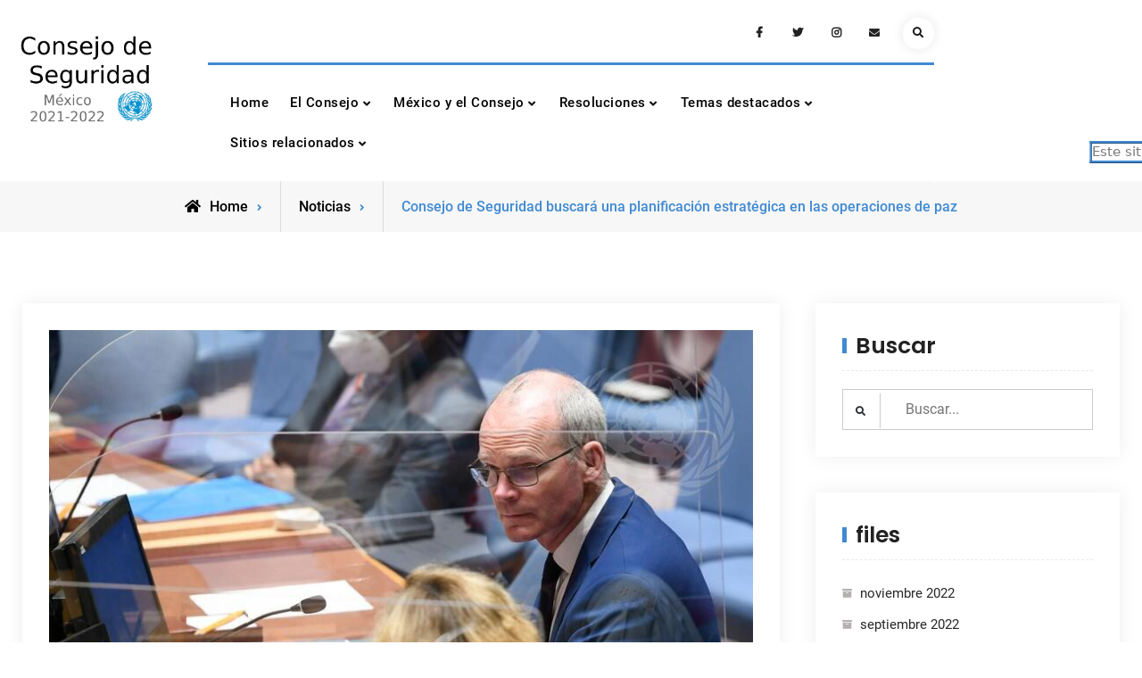

--- FILE ---
content_type: text/html; charset=UTF-8
request_url: https://consejodeseguridad.onu.org.mx/consejo-de-seguridad-buscara-una-planificacion-estrategica-en-las-operaciones-de-paz/
body_size: 15227
content:
<!doctype html>
<html lang="es">
<head>
	<meta charset="UTF-8">
	<meta name="viewport" content="width=device-width, initial-scale=1">
	<link rel="profile" href="https://gmpg.org/xfn/11">
	<title>Consejo de Seguridad buscará una planificación estratégica en las operaciones de paz &#8211; Consejo de Seguridad de las Naciones Unidas</title>
<meta name='robots' content='max-image-preview:large' />
<link rel='dns-prefetch' href='//s.w.org' />
<link rel="alternate" type="application/rss+xml" title="Consejo de Seguridad de las Naciones Unidas &raquo; Feed" href="https://consejodeseguridad.onu.org.mx/feed/" />
<link rel="alternate" type="application/rss+xml" title="Consejo de Seguridad de las Naciones Unidas &raquo; Feed de los comentarios" href="https://consejodeseguridad.onu.org.mx/comments/feed/" />
<link rel="alternate" type="application/rss+xml" title="Consejo de Seguridad de las Naciones Unidas &raquo; Comentario Consejo de Seguridad buscará una planificación estratégica en las operaciones de paz del feed" href="https://consejodeseguridad.onu.org.mx/consejo-de-seguridad-buscara-una-planificacion-estrategica-en-las-operaciones-de-paz/feed/" />
		<!-- This site uses the Google Analytics by MonsterInsights plugin v9.11.1 - Using Analytics tracking - https://www.monsterinsights.com/ -->
							<script src="//www.googletagmanager.com/gtag/js?id=G-K48QDT1KHE"  data-cfasync="false" data-wpfc-render="false" type="text/javascript" async></script>
			<script data-cfasync="false" data-wpfc-render="false" type="text/javascript">
				var mi_version = '9.11.1';
				var mi_track_user = true;
				var mi_no_track_reason = '';
								var MonsterInsightsDefaultLocations = {"page_location":"https:\/\/consejodeseguridad.onu.org.mx\/consejo-de-seguridad-buscara-una-planificacion-estrategica-en-las-operaciones-de-paz\/"};
								if ( typeof MonsterInsightsPrivacyGuardFilter === 'function' ) {
					var MonsterInsightsLocations = (typeof MonsterInsightsExcludeQuery === 'object') ? MonsterInsightsPrivacyGuardFilter( MonsterInsightsExcludeQuery ) : MonsterInsightsPrivacyGuardFilter( MonsterInsightsDefaultLocations );
				} else {
					var MonsterInsightsLocations = (typeof MonsterInsightsExcludeQuery === 'object') ? MonsterInsightsExcludeQuery : MonsterInsightsDefaultLocations;
				}

								var disableStrs = [
										'ga-disable-G-K48QDT1KHE',
									];

				/* Function to detect opted out users */
				function __gtagTrackerIsOptedOut() {
					for (var index = 0; index < disableStrs.length; index++) {
						if (document.cookie.indexOf(disableStrs[index] + '=true') > -1) {
							return true;
						}
					}

					return false;
				}

				/* Disable tracking if the opt-out cookie exists. */
				if (__gtagTrackerIsOptedOut()) {
					for (var index = 0; index < disableStrs.length; index++) {
						window[disableStrs[index]] = true;
					}
				}

				/* Opt-out function */
				function __gtagTrackerOptout() {
					for (var index = 0; index < disableStrs.length; index++) {
						document.cookie = disableStrs[index] + '=true; expires=Thu, 31 Dec 2099 23:59:59 UTC; path=/';
						window[disableStrs[index]] = true;
					}
				}

				if ('undefined' === typeof gaOptout) {
					function gaOptout() {
						__gtagTrackerOptout();
					}
				}
								window.dataLayer = window.dataLayer || [];

				window.MonsterInsightsDualTracker = {
					helpers: {},
					trackers: {},
				};
				if (mi_track_user) {
					function __gtagDataLayer() {
						dataLayer.push(arguments);
					}

					function __gtagTracker(type, name, parameters) {
						if (!parameters) {
							parameters = {};
						}

						if (parameters.send_to) {
							__gtagDataLayer.apply(null, arguments);
							return;
						}

						if (type === 'event') {
														parameters.send_to = monsterinsights_frontend.v4_id;
							var hookName = name;
							if (typeof parameters['event_category'] !== 'undefined') {
								hookName = parameters['event_category'] + ':' + name;
							}

							if (typeof MonsterInsightsDualTracker.trackers[hookName] !== 'undefined') {
								MonsterInsightsDualTracker.trackers[hookName](parameters);
							} else {
								__gtagDataLayer('event', name, parameters);
							}
							
						} else {
							__gtagDataLayer.apply(null, arguments);
						}
					}

					__gtagTracker('js', new Date());
					__gtagTracker('set', {
						'developer_id.dZGIzZG': true,
											});
					if ( MonsterInsightsLocations.page_location ) {
						__gtagTracker('set', MonsterInsightsLocations);
					}
										__gtagTracker('config', 'G-K48QDT1KHE', {"forceSSL":"true","link_attribution":"true"} );
										window.gtag = __gtagTracker;										(function () {
						/* https://developers.google.com/analytics/devguides/collection/analyticsjs/ */
						/* ga and __gaTracker compatibility shim. */
						var noopfn = function () {
							return null;
						};
						var newtracker = function () {
							return new Tracker();
						};
						var Tracker = function () {
							return null;
						};
						var p = Tracker.prototype;
						p.get = noopfn;
						p.set = noopfn;
						p.send = function () {
							var args = Array.prototype.slice.call(arguments);
							args.unshift('send');
							__gaTracker.apply(null, args);
						};
						var __gaTracker = function () {
							var len = arguments.length;
							if (len === 0) {
								return;
							}
							var f = arguments[len - 1];
							if (typeof f !== 'object' || f === null || typeof f.hitCallback !== 'function') {
								if ('send' === arguments[0]) {
									var hitConverted, hitObject = false, action;
									if ('event' === arguments[1]) {
										if ('undefined' !== typeof arguments[3]) {
											hitObject = {
												'eventAction': arguments[3],
												'eventCategory': arguments[2],
												'eventLabel': arguments[4],
												'value': arguments[5] ? arguments[5] : 1,
											}
										}
									}
									if ('pageview' === arguments[1]) {
										if ('undefined' !== typeof arguments[2]) {
											hitObject = {
												'eventAction': 'page_view',
												'page_path': arguments[2],
											}
										}
									}
									if (typeof arguments[2] === 'object') {
										hitObject = arguments[2];
									}
									if (typeof arguments[5] === 'object') {
										Object.assign(hitObject, arguments[5]);
									}
									if ('undefined' !== typeof arguments[1].hitType) {
										hitObject = arguments[1];
										if ('pageview' === hitObject.hitType) {
											hitObject.eventAction = 'page_view';
										}
									}
									if (hitObject) {
										action = 'timing' === arguments[1].hitType ? 'timing_complete' : hitObject.eventAction;
										hitConverted = mapArgs(hitObject);
										__gtagTracker('event', action, hitConverted);
									}
								}
								return;
							}

							function mapArgs(args) {
								var arg, hit = {};
								var gaMap = {
									'eventCategory': 'event_category',
									'eventAction': 'event_action',
									'eventLabel': 'event_label',
									'eventValue': 'event_value',
									'nonInteraction': 'non_interaction',
									'timingCategory': 'event_category',
									'timingVar': 'name',
									'timingValue': 'value',
									'timingLabel': 'event_label',
									'page': 'page_path',
									'location': 'page_location',
									'title': 'page_title',
									'referrer' : 'page_referrer',
								};
								for (arg in args) {
																		if (!(!args.hasOwnProperty(arg) || !gaMap.hasOwnProperty(arg))) {
										hit[gaMap[arg]] = args[arg];
									} else {
										hit[arg] = args[arg];
									}
								}
								return hit;
							}

							try {
								f.hitCallback();
							} catch (ex) {
							}
						};
						__gaTracker.create = newtracker;
						__gaTracker.getByName = newtracker;
						__gaTracker.getAll = function () {
							return [];
						};
						__gaTracker.remove = noopfn;
						__gaTracker.loaded = true;
						window['__gaTracker'] = __gaTracker;
					})();
									} else {
										console.log("");
					(function () {
						function __gtagTracker() {
							return null;
						}

						window['__gtagTracker'] = __gtagTracker;
						window['gtag'] = __gtagTracker;
					})();
									}
			</script>
							<!-- / Google Analytics by MonsterInsights -->
				<script type="text/javascript">
			window._wpemojiSettings = {"baseUrl":"https:\/\/s.w.org\/images\/core\/emoji\/13.1.0\/72x72\/","ext":".png","svgUrl":"https:\/\/s.w.org\/images\/core\/emoji\/13.1.0\/svg\/","svgExt":".svg","source":{"concatemoji":"https:\/\/consejodeseguridad.onu.org.mx\/wp-includes\/js\/wp-emoji-release.min.js?ver=5.8.12"}};
			!function(e,a,t){var n,r,o,i=a.createElement("canvas"),p=i.getContext&&i.getContext("2d");function s(e,t){var a=String.fromCharCode;p.clearRect(0,0,i.width,i.height),p.fillText(a.apply(this,e),0,0);e=i.toDataURL();return p.clearRect(0,0,i.width,i.height),p.fillText(a.apply(this,t),0,0),e===i.toDataURL()}function c(e){var t=a.createElement("script");t.src=e,t.defer=t.type="text/javascript",a.getElementsByTagName("head")[0].appendChild(t)}for(o=Array("flag","emoji"),t.supports={everything:!0,everythingExceptFlag:!0},r=0;r<o.length;r++)t.supports[o[r]]=function(e){if(!p||!p.fillText)return!1;switch(p.textBaseline="top",p.font="600 32px Arial",e){case"flag":return s([127987,65039,8205,9895,65039],[127987,65039,8203,9895,65039])?!1:!s([55356,56826,55356,56819],[55356,56826,8203,55356,56819])&&!s([55356,57332,56128,56423,56128,56418,56128,56421,56128,56430,56128,56423,56128,56447],[55356,57332,8203,56128,56423,8203,56128,56418,8203,56128,56421,8203,56128,56430,8203,56128,56423,8203,56128,56447]);case"emoji":return!s([10084,65039,8205,55357,56613],[10084,65039,8203,55357,56613])}return!1}(o[r]),t.supports.everything=t.supports.everything&&t.supports[o[r]],"flag"!==o[r]&&(t.supports.everythingExceptFlag=t.supports.everythingExceptFlag&&t.supports[o[r]]);t.supports.everythingExceptFlag=t.supports.everythingExceptFlag&&!t.supports.flag,t.DOMReady=!1,t.readyCallback=function(){t.DOMReady=!0},t.supports.everything||(n=function(){t.readyCallback()},a.addEventListener?(a.addEventListener("DOMContentLoaded",n,!1),e.addEventListener("load",n,!1)):(e.attachEvent("onload",n),a.attachEvent("onreadystatechange",function(){"complete"===a.readyState&&t.readyCallback()})),(n=t.source||{}).concatemoji?c(n.concatemoji):n.wpemoji&&n.twemoji&&(c(n.twemoji),c(n.wpemoji)))}(window,document,window._wpemojiSettings);
		</script>
		<style type="text/css">
img.wp-smiley,
img.emoji {
	display: inline !important;
	border: none !important;
	box-shadow: none !important;
	height: 1em !important;
	width: 1em !important;
	margin: 0 .07em !important;
	vertical-align: -0.1em !important;
	background: none !important;
	padding: 0 !important;
}
</style>
	<link rel='stylesheet' id='wp-block-library-css'  href='https://consejodeseguridad.onu.org.mx/wp-includes/css/dist/block-library/style.min.css?ver=5.8.12' type='text/css' media='all' />
<style id='wp-block-library-theme-inline-css' type='text/css'>
#start-resizable-editor-section{display:none}.wp-block-audio figcaption{color:#555;font-size:13px;text-align:center}.is-dark-theme .wp-block-audio figcaption{color:hsla(0,0%,100%,.65)}.wp-block-code{font-family:Menlo,Consolas,monaco,monospace;color:#1e1e1e;padding:.8em 1em;border:1px solid #ddd;border-radius:4px}.wp-block-embed figcaption{color:#555;font-size:13px;text-align:center}.is-dark-theme .wp-block-embed figcaption{color:hsla(0,0%,100%,.65)}.blocks-gallery-caption{color:#555;font-size:13px;text-align:center}.is-dark-theme .blocks-gallery-caption{color:hsla(0,0%,100%,.65)}.wp-block-image figcaption{color:#555;font-size:13px;text-align:center}.is-dark-theme .wp-block-image figcaption{color:hsla(0,0%,100%,.65)}.wp-block-pullquote{border-top:4px solid;border-bottom:4px solid;margin-bottom:1.75em;color:currentColor}.wp-block-pullquote__citation,.wp-block-pullquote cite,.wp-block-pullquote footer{color:currentColor;text-transform:uppercase;font-size:.8125em;font-style:normal}.wp-block-quote{border-left:.25em solid;margin:0 0 1.75em;padding-left:1em}.wp-block-quote cite,.wp-block-quote footer{color:currentColor;font-size:.8125em;position:relative;font-style:normal}.wp-block-quote.has-text-align-right{border-left:none;border-right:.25em solid;padding-left:0;padding-right:1em}.wp-block-quote.has-text-align-center{border:none;padding-left:0}.wp-block-quote.is-large,.wp-block-quote.is-style-large{border:none}.wp-block-search .wp-block-search__label{font-weight:700}.wp-block-group.has-background{padding:1.25em 2.375em;margin-top:0;margin-bottom:0}.wp-block-separator{border:none;border-bottom:2px solid;margin-left:auto;margin-right:auto;opacity:.4}.wp-block-separator:not(.is-style-wide):not(.is-style-dots){width:100px}.wp-block-separator.has-background:not(.is-style-dots){border-bottom:none;height:1px}.wp-block-separator.has-background:not(.is-style-wide):not(.is-style-dots){height:2px}.wp-block-table thead{border-bottom:3px solid}.wp-block-table tfoot{border-top:3px solid}.wp-block-table td,.wp-block-table th{padding:.5em;border:1px solid;word-break:normal}.wp-block-table figcaption{color:#555;font-size:13px;text-align:center}.is-dark-theme .wp-block-table figcaption{color:hsla(0,0%,100%,.65)}.wp-block-video figcaption{color:#555;font-size:13px;text-align:center}.is-dark-theme .wp-block-video figcaption{color:hsla(0,0%,100%,.65)}.wp-block-template-part.has-background{padding:1.25em 2.375em;margin-top:0;margin-bottom:0}#end-resizable-editor-section{display:none}
</style>
<link rel='stylesheet' id='ditty-displays-css'  href='https://consejodeseguridad.onu.org.mx/wp-content/plugins/ditty-news-ticker/build/dittyDisplays.css?ver=3.1.29' type='text/css' media='all' />
<link rel='stylesheet' id='ditty-fontawesome-css'  href='https://consejodeseguridad.onu.org.mx/wp-content/plugins/ditty-news-ticker/includes/libs/fontawesome-6.4.0/css/all.css?ver=6.4.0' type='text/css' media='' />
<link rel='stylesheet' id='font-awesome-css'  href='https://consejodeseguridad.onu.org.mx/wp-content/themes/vip-business/css/font-awesome/css/all.min.css?ver=5.15.3' type='text/css' media='all' />
<link rel='stylesheet' id='vip-business-style-css'  href='https://consejodeseguridad.onu.org.mx/wp-content/themes/vip-business/style.css?ver=20241015-153251' type='text/css' media='all' />
<link rel='stylesheet' id='vip-business-fonts-css'  href='https://consejodeseguridad.onu.org.mx/wp-content/fonts/1b259cb339d0bfcbd4d5a2d8744aa99d.css' type='text/css' media='all' />
<link rel='stylesheet' id='vip-business-block-style-css'  href='https://consejodeseguridad.onu.org.mx/wp-content/themes/vip-business/css/blocks.min.css?ver=20241015-153251' type='text/css' media='all' />
<script type='text/javascript' src='https://consejodeseguridad.onu.org.mx/wp-content/plugins/google-analytics-for-wordpress/assets/js/frontend-gtag.min.js?ver=9.11.1' id='monsterinsights-frontend-script-js'></script>
<script data-cfasync="false" data-wpfc-render="false" type="text/javascript" id='monsterinsights-frontend-script-js-extra'>/* <![CDATA[ */
var monsterinsights_frontend = {"js_events_tracking":"true","download_extensions":"doc,pdf,ppt,zip,xls,docx,pptx,xlsx","inbound_paths":"[{\"path\":\"\\\/go\\\/\",\"label\":\"affiliate\"},{\"path\":\"\\\/recommend\\\/\",\"label\":\"affiliate\"}]","home_url":"https:\/\/consejodeseguridad.onu.org.mx","hash_tracking":"false","v4_id":"G-K48QDT1KHE"};/* ]]> */
</script>
<script type='text/javascript' src='https://consejodeseguridad.onu.org.mx/wp-includes/js/jquery/jquery.min.js?ver=3.6.0' id='jquery-core-js'></script>
<script type='text/javascript' src='https://consejodeseguridad.onu.org.mx/wp-includes/js/jquery/jquery-migrate.min.js?ver=3.3.2' id='jquery-migrate-js'></script>
<link rel="https://api.w.org/" href="https://consejodeseguridad.onu.org.mx/wp-json/" /><link rel="alternate" type="application/json" href="https://consejodeseguridad.onu.org.mx/wp-json/wp/v2/posts/2927" /><link rel="EditURI" type="application/rsd+xml" title="RSD" href="https://consejodeseguridad.onu.org.mx/xmlrpc.php?rsd" />
<link rel="wlwmanifest" type="application/wlwmanifest+xml" href="https://consejodeseguridad.onu.org.mx/wp-includes/wlwmanifest.xml" /> 
<meta name="generator" content="WordPress 5.8.12" />
<link rel="canonical" href="https://consejodeseguridad.onu.org.mx/consejo-de-seguridad-buscara-una-planificacion-estrategica-en-las-operaciones-de-paz/" />
<link rel='shortlink' href='https://consejodeseguridad.onu.org.mx/?p=2927' />
<link rel="alternate" type="application/json+oembed" href="https://consejodeseguridad.onu.org.mx/wp-json/oembed/1.0/embed?url=https%3A%2F%2Fconsejodeseguridad.onu.org.mx%2Fconsejo-de-seguridad-buscara-una-planificacion-estrategica-en-las-operaciones-de-paz%2F" />
<link rel="alternate" type="text/xml+oembed" href="https://consejodeseguridad.onu.org.mx/wp-json/oembed/1.0/embed?url=https%3A%2F%2Fconsejodeseguridad.onu.org.mx%2Fconsejo-de-seguridad-buscara-una-planificacion-estrategica-en-las-operaciones-de-paz%2F&#038;format=xml" />
<link rel="pingback" href="https://consejodeseguridad.onu.org.mx/xmlrpc.php">		<style type="text/css">
					.site-title,
			.site-description {
				position: absolute;
				clip: rect(1px, 1px, 1px, 1px);
			}
				</style>
		<link rel="icon" href="https://consejodeseguridad.onu.org.mx/wp-content/uploads/2021/09/cropped-LogoONU-32x32.png" sizes="32x32" />
<link rel="icon" href="https://consejodeseguridad.onu.org.mx/wp-content/uploads/2021/09/cropped-LogoONU-192x192.png" sizes="192x192" />
<link rel="apple-touch-icon" href="https://consejodeseguridad.onu.org.mx/wp-content/uploads/2021/09/cropped-LogoONU-180x180.png" />
<meta name="msapplication-TileImage" content="https://consejodeseguridad.onu.org.mx/wp-content/uploads/2021/09/cropped-LogoONU-270x270.png" />
		<style type="text/css" id="wp-custom-css">
			.category div.ccfic {
    display:none;
}		</style>
		</head>

<body class="post-template-default single single-post postid-2927 single-format-standard wp-custom-logo wp-embed-responsive layout-right-sidebar fluid-layout grid header-one -color-scheme no-header-media">
<div id="page" class="site">
	<a class="skip-link screen-reader-text" href="#content">Skip to content</a>

	<div class="header-wrapper">
		<div id="top-header" class=" main-top-header-one">
		<div class="site-top-header-mobile">
			<div class="container">
				<button id="header-top-toggle" class="header-top-toggle" aria-controls="header-top" aria-expanded="false">
					<i class="fas fa-bars"></i><span class="menu-label"> Top Bar</span>
				</button><!-- #header-top-toggle -->
				<div id="site-top-header-mobile-container">
											<div id="quick-contact">
							
						</div>
						
						
						<div class="social-nav no-border circle-icon">
							<nav id="social-primary-navigation" class="social-navigation" role="navigation" aria-label="Social Links Menu">
								<div class="menu-social-links-menu-container"><ul id="menu-social-links-menu" class="social-links-menu"><li id="menu-item-27" class="menu-item menu-item-type-custom menu-item-object-custom menu-item-27"><a href="https://www.facebook.com/onumex"><span class="screen-reader-text">Facebook</a></li>
<li id="menu-item-28" class="menu-item menu-item-type-custom menu-item-object-custom menu-item-28"><a href="https://twitter.com/cinumexico"><span class="screen-reader-text">Twitter</a></li>
<li id="menu-item-29" class="menu-item menu-item-type-custom menu-item-object-custom menu-item-29"><a href="https://www.instagram.com/onumex"><span class="screen-reader-text">Instagram</a></li>
<li id="menu-item-30" class="menu-item menu-item-type-custom menu-item-object-custom menu-item-30"><a href="mailto:unic-mexicocity@un.org"><span class="screen-reader-text">Email</a></li>
</ul></div>							</nav><!-- .social-navigation -->
						</div>

														</div><!-- #site-top-header-mobile-container-->
			</div><!-- .container -->
		</div><!-- .site-top-header-mobile -->
	</div><!-- #top-header -->
	
	<header id="masthead" class="main-header-one site-header clear-fix">
		<div class="header-container">
			<div class="site-header-main">
				<div class="ff-grid-2 site-logo no-margin">
					<div class="site-branding">
						

	<a href="https://consejodeseguridad.onu.org.mx/" class="custom-logo-link" rel="home"><img width="250" height="155" src="https://consejodeseguridad.onu.org.mx/wp-content/uploads/2021/02/cropped-cropped-LogoConsejoSeguridad-2-1.png" class="custom-logo" alt="Consejo de Seguridad de las Naciones Unidas" /></a>
	<div class="site-identity">
					<p class="site-title"><a href="https://consejodeseguridad.onu.org.mx/" rel="home">Consejo de Seguridad de las Naciones Unidas</a></p>
					<p class="site-description">México 2021-2022</p>
			</div><!-- .site-identity -->

					</div><!-- .site-branding -->
				</div>
				<div class="main-header-wrapper ff-grid-8  no-margin">
						<div class="main-header-top mobile-off clear-fix">
																<div class="top-head-right pull-right">
																		<div id="top-social" class="pull-left">
										<div class="social-nav no-border circle-icon">
											<nav id="social-primary-navigation" class="social-navigation" role="navigation" aria-label="Social Links Menu">
												<div class="menu-social-links-menu-container"><ul id="menu-social-links-menu-1" class="social-links-menu"><li class="menu-item menu-item-type-custom menu-item-object-custom menu-item-27"><a href="https://www.facebook.com/onumex"><span class="screen-reader-text">Facebook</a></li>
<li class="menu-item menu-item-type-custom menu-item-object-custom menu-item-28"><a href="https://twitter.com/cinumexico"><span class="screen-reader-text">Twitter</a></li>
<li class="menu-item menu-item-type-custom menu-item-object-custom menu-item-29"><a href="https://www.instagram.com/onumex"><span class="screen-reader-text">Instagram</a></li>
<li class="menu-item menu-item-type-custom menu-item-object-custom menu-item-30"><a href="mailto:unic-mexicocity@un.org"><span class="screen-reader-text">Email</a></li>
</ul></div>											</nav><!-- .social-navigation -->
										</div>
									</div><!-- #top-social -->
																		
									<div class="head-search-cart-wrap  mobile-off pull-right">
										<div class="header-search pull-right">
											<div class="primary-search-wrapper">
	<a href="#" id="search-toggle" class="menu-search-toggle"><span class="screen-reader-text">Search</span><i class="fas fa-search"></i><i class="far fa-times-circle"></i></a>
	<div id="search-container" class="displaynone">
		<div class="search-container">
			

<form role="search" method="get" class="search-form" action="https://consejodeseguridad.onu.org.mx/">
	<label>
		<span class="screen-reader-text">Search for:</span>
		<input type="search" class="search-field" placeholder="Buscar..." value="" name="s" />
	</label>
	<input type="submit" class="search-submit" value="&#xf002;" />

</form>
		</div><!-- .search-container -->
	</div><!-- #search-container -->
</div><!-- .primary-search-wrapper -->
										</div><!-- .header-search -->
																				</div>
								</div>
						</div>
						<div class="main-header-bottom clear-fix">
							<div id="main-nav" class="pull-left">
								
<button id="primary-menu-toggle" class="menu-primary-toggle menu-toggle" aria-controls="primary-menu" aria-expanded="false">
	<i class="fas fa-bars"></i><span class="menu-label">Menu</span>
</button>

<div id="site-header-menu" class="site-primary-menu">
	<nav id="site-primary-navigation" class="main-navigation site-navigation custom-primary-menu" role="navigation" aria-label="Primary Menu">
		<div class="primary-menu-container"><ul id="menu-primary" class="primary-menu"><li id="menu-item-18" class="menu-item menu-item-type-custom menu-item-object-custom menu-item-home menu-item-18"><a href="https://consejodeseguridad.onu.org.mx/">Home</a></li>
<li id="menu-item-38" class="menu-item menu-item-type-post_type menu-item-object-page menu-item-has-children menu-item-38"><a href="https://consejodeseguridad.onu.org.mx/el-consejo/">El Consejo</a>
<ul class="sub-menu">
	<li id="menu-item-2042" class="menu-item menu-item-type-post_type menu-item-object-page menu-item-2042"><a href="https://consejodeseguridad.onu.org.mx/el-consejo/composicion-del-consejo-de-seguridad/">Composición</a></li>
	<li id="menu-item-39" class="menu-item menu-item-type-post_type menu-item-object-page menu-item-39"><a href="https://consejodeseguridad.onu.org.mx/el-consejo/funciones-y-poderes/">Funciones y poderes</a></li>
	<li id="menu-item-45" class="menu-item menu-item-type-post_type menu-item-object-page menu-item-has-children menu-item-45"><a href="https://consejodeseguridad.onu.org.mx/el-consejo/miembros-del-consejo-de-seguridad/">Miembros</a>
	<ul class="sub-menu">
		<li id="menu-item-3648" class="menu-item menu-item-type-post_type menu-item-object-page menu-item-3648"><a href="https://consejodeseguridad.onu.org.mx/el-consejo/miembros-del-consejo-de-seguridad/japon-preside-el-consejo-en-enero-de-2023/">Preside este mes</a></li>
		<li id="menu-item-1984" class="menu-item menu-item-type-post_type menu-item-object-page menu-item-1984"><a href="https://consejodeseguridad.onu.org.mx/el-consejo/miembros-del-consejo-de-seguridad/presidencia-del-consejo-de-seguridad/">Presidencia del Consejo de Seguridad</a></li>
		<li id="menu-item-1996" class="menu-item menu-item-type-post_type menu-item-object-page menu-item-1996"><a href="https://consejodeseguridad.onu.org.mx/el-consejo/miembros-del-consejo-de-seguridad/miembros-actuales/">Miembros actuales</a></li>
		<li id="menu-item-1995" class="menu-item menu-item-type-post_type menu-item-object-page menu-item-1995"><a href="https://consejodeseguridad.onu.org.mx/el-consejo/miembros-del-consejo-de-seguridad/paises-elegidos-miembros/">Países elegidos Miembros</a></li>
		<li id="menu-item-1994" class="menu-item menu-item-type-post_type menu-item-object-page menu-item-1994"><a href="https://consejodeseguridad.onu.org.mx/el-consejo/miembros-del-consejo-de-seguridad/paises-que-nunca-han-sido-elegidos-miembros/">Países que nunca han sido elegidos Miembros</a></li>
	</ul>
</li>
	<li id="menu-item-2082" class="menu-item menu-item-type-post_type menu-item-object-page menu-item-2082"><a href="https://consejodeseguridad.onu.org.mx/el-consejo/comites-grupos-de-trabajo-y-organos-especiales/">Comités, Grupos de Trabajo y Órganos Especiales</a></li>
	<li id="menu-item-56" class="menu-item menu-item-type-post_type menu-item-object-page menu-item-has-children menu-item-56"><a href="https://consejodeseguridad.onu.org.mx/el-consejo/practicas-procedimientos-y-metodos-de-trabajo/">Prácticas, procedimientos y métodos de trabajo</a>
	<ul class="sub-menu">
		<li id="menu-item-2035" class="menu-item menu-item-type-post_type menu-item-object-page menu-item-2035"><a href="https://consejodeseguridad.onu.org.mx/el-consejo/practicas-procedimientos-y-metodos-de-trabajo/repertorio-de-la-practica-seguida-por-el-consejo-de-seguridad/">Repertorio de la práctica seguida por el Consejo de Seguridad</a></li>
		<li id="menu-item-2034" class="menu-item menu-item-type-post_type menu-item-object-page menu-item-2034"><a href="https://consejodeseguridad.onu.org.mx/el-consejo/practicas-procedimientos-y-metodos-de-trabajo/reglamento-provisional-s-96-rev-7/">Reglamento Provisional (S/96/Rev.7)</a></li>
		<li id="menu-item-2033" class="menu-item menu-item-type-post_type menu-item-object-page menu-item-2033"><a href="https://consejodeseguridad.onu.org.mx/el-consejo/practicas-procedimientos-y-metodos-de-trabajo/manual-sobre-los-metodos-de-trabajo/">Manual sobre los métodos de trabajo</a></li>
		<li id="menu-item-2032" class="menu-item menu-item-type-post_type menu-item-object-page menu-item-2032"><a href="https://consejodeseguridad.onu.org.mx/el-consejo/practicas-procedimientos-y-metodos-de-trabajo/sistema-de-votacion/">Sistema de votación</a></li>
	</ul>
</li>
	<li id="menu-item-2038" class="menu-item menu-item-type-post_type menu-item-object-page menu-item-2038"><a href="https://consejodeseguridad.onu.org.mx/el-consejo/preguntas-frecuentes/">Preguntas frecuentes</a></li>
</ul>
</li>
<li id="menu-item-2151" class="menu-item menu-item-type-post_type menu-item-object-page menu-item-has-children menu-item-2151"><a href="https://consejodeseguridad.onu.org.mx/mexico-y-el-consejo/">México y el Consejo</a>
<ul class="sub-menu">
	<li id="menu-item-2152" class="menu-item menu-item-type-post_type menu-item-object-page menu-item-2152"><a href="https://consejodeseguridad.onu.org.mx/mexico-y-el-consejo/embajador-actual/">Embajador actual</a></li>
	<li id="menu-item-2189" class="menu-item menu-item-type-post_type menu-item-object-page menu-item-2189"><a href="https://consejodeseguridad.onu.org.mx/mexico-y-el-consejo/intervenciones-de-mexico-en-el-consejo-de-seguridad/">Intervenciones de México en el Consejo de Seguridad</a></li>
	<li id="menu-item-2204" class="menu-item menu-item-type-post_type menu-item-object-page menu-item-2204"><a href="https://consejodeseguridad.onu.org.mx/mexico-y-el-consejo/mexico-y-su-papel-en-el-multilateralismo/">México y su papel en el multilateralismo</a></li>
	<li id="menu-item-2153" class="menu-item menu-item-type-post_type menu-item-object-page menu-item-2153"><a href="https://consejodeseguridad.onu.org.mx/mexico-y-el-consejo/participaciones-de-mexico-en-el-consejo-de-seguridad-de-la-onu/">Participaciones de México en el Consejo de Seguridad de la ONU</a></li>
</ul>
</li>
<li id="menu-item-1966" class="menu-item menu-item-type-post_type menu-item-object-page menu-item-has-children menu-item-1966"><a href="https://consejodeseguridad.onu.org.mx/resoluciones/">Resoluciones</a>
<ul class="sub-menu">
	<li id="menu-item-2125" class="menu-item menu-item-type-post_type menu-item-object-page menu-item-2125"><a href="https://consejodeseguridad.onu.org.mx/resoluciones/resoluciones-aprobadas-por-el-consejo-de-seguridad-de-las-naciones-unidas-en-2021/">2021</a></li>
	<li id="menu-item-2011" class="menu-item menu-item-type-post_type menu-item-object-page menu-item-2011"><a href="https://consejodeseguridad.onu.org.mx/resoluciones/2020-2/">2020</a></li>
	<li id="menu-item-2010" class="menu-item menu-item-type-post_type menu-item-object-page menu-item-2010"><a href="https://consejodeseguridad.onu.org.mx/resoluciones/2019-2/">2019</a></li>
</ul>
</li>
<li id="menu-item-2134" class="menu-item menu-item-type-post_type menu-item-object-page menu-item-has-children menu-item-2134"><a href="https://consejodeseguridad.onu.org.mx/temas-destacados/">Temas destacados</a>
<ul class="sub-menu">
	<li id="menu-item-2446" class="menu-item menu-item-type-post_type menu-item-object-page menu-item-has-children menu-item-2446"><a href="https://consejodeseguridad.onu.org.mx/temas-destacados/cambio-climatico/">Cambio Climático</a>
	<ul class="sub-menu">
		<li id="menu-item-2129" class="menu-item menu-item-type-taxonomy menu-item-object-category menu-item-2129"><a href="https://consejodeseguridad.onu.org.mx/category/cambio-climatico/">Noticias Cambio Climático</a></li>
	</ul>
</li>
	<li id="menu-item-2445" class="menu-item menu-item-type-post_type menu-item-object-page menu-item-has-children menu-item-2445"><a href="https://consejodeseguridad.onu.org.mx/temas-destacados/paz-y-seguridad/">Paz y Seguridad</a>
	<ul class="sub-menu">
		<li id="menu-item-2142" class="menu-item menu-item-type-taxonomy menu-item-object-category current-post-ancestor current-menu-parent current-post-parent menu-item-2142"><a href="https://consejodeseguridad.onu.org.mx/category/paz-y-seguridad/">Noticias Paz y seguridad</a></li>
	</ul>
</li>
	<li id="menu-item-2444" class="menu-item menu-item-type-post_type menu-item-object-page menu-item-has-children menu-item-2444"><a href="https://consejodeseguridad.onu.org.mx/temas-destacados/igualdad-de-genero/">Perspectiva de género en el Consejo de Seguridad</a>
	<ul class="sub-menu">
		<li id="menu-item-2139" class="menu-item menu-item-type-taxonomy menu-item-object-category menu-item-2139"><a href="https://consejodeseguridad.onu.org.mx/category/igualdad-de-genero/">Noticias Igualdad de Género</a></li>
	</ul>
</li>
	<li id="menu-item-2443" class="menu-item menu-item-type-post_type menu-item-object-page menu-item-has-children menu-item-2443"><a href="https://consejodeseguridad.onu.org.mx/temas-destacados/la-cuestion-de-palestina/">La Cuestión de Palestina</a>
	<ul class="sub-menu">
		<li id="menu-item-2140" class="menu-item menu-item-type-taxonomy menu-item-object-category menu-item-2140"><a href="https://consejodeseguridad.onu.org.mx/category/la-cuestion-de-palestina/">Noticias La Cuestión de Palestina</a></li>
	</ul>
</li>
</ul>
</li>
<li id="menu-item-2119" class="menu-item menu-item-type-post_type menu-item-object-page menu-item-has-children menu-item-2119"><a href="https://consejodeseguridad.onu.org.mx/sitios-relacionados/">Sitios relacionados</a>
<ul class="sub-menu">
	<li id="menu-item-2122" class="menu-item menu-item-type-custom menu-item-object-custom menu-item-2122"><a target="_blank" rel="noopener" href="https://www.un.org/securitycouncil/es">Sitio Oficial Consejo de Seguridad</a></li>
	<li id="menu-item-2121" class="menu-item menu-item-type-custom menu-item-object-custom menu-item-2121"><a target="_blank" rel="noopener" href="https://www.gob.mx/imr/acciones-y-programas/mexico-en-el-consejo-de-seguridad-de-la-onu">Instituto Matías Romero</a></li>
	<li id="menu-item-2194" class="menu-item menu-item-type-custom menu-item-object-custom menu-item-2194"><a target="_blank" rel="noopener" href="https://mision.sre.gob.mx/onu/index.php/mexico-en-el-consejo-de-seguridad">Misión Permanente de México ante la ONU</a></li>
</ul>
</li>
</ul></div>	</nav><!-- #site-primary-navigation.custom-primary-menu -->
</div><!-- .site-header-main -->
							</div><!-- .main-nav -->

														</div>
				</div><!-- .main-header-wrapper -->

							</div><!-- .site-header-main -->
		</div><!-- .container -->
	</header><!-- #masthead -->
</div><!-- .header-wrapper -->

	
	
			<div id="breadcrumb">
					<div aria-label="Breadcrumbs" class="breadcrumbs breadcrumb-trail">
						<ol itemscope itemtype="http://schema.org/BreadcrumbList" class="trail-items"><li itemprop="itemListElement" itemscope itemtype="http://schema.org/ListItem"><a itemprop="item" href="https://consejodeseguridad.onu.org.mx/"><span itemprop="name">Home</span></a><meta itemprop="position" content="1" /></li><li itemprop="itemListElement" itemscope itemtype="http://schema.org/ListItem"><span itemprop="name"><a itemprop="item" href="https://consejodeseguridad.onu.org.mx/category/noticias/">Noticias</span></a></span><meta itemprop="position" content="2" /></li><li itemprop="itemListElement" itemscope itemtype="http://schema.org/ListItem" class="breadcrumb-current"><span itemprop="name">Consejo de Seguridad buscará una planificación estratégica en las operaciones de paz</span><meta itemprop="position" content="3" /></li>
					</ol>
				</div><!-- .breadcrumbs -->
			</div> <!-- #breadcrumb -->
	
		<div id="content" class="site-content">
		<div class="container">
			<div class="row">
	
	<div id="primary" class="content-area">
		<main id="main" class="site-main">

		
<article id="post-2927" class="post-2927 post type-post status-publish format-standard has-post-thumbnail hentry category-noticias category-paz-y-seguridad tag-consejo-de-seguridad tag-misiones-de-mantenimiento-de-la-paz tag-onu tag-resoluciones">
	<div class="single-content-wraper">
		
			<div class="post-thumbnail">
				<img width="800" height="533" src="https://consejodeseguridad.onu.org.mx/wp-content/uploads/2021/09/UN7908965_eps001757_.jpg" class="attachment-post-thumbnail size-post-thumbnail wp-post-image" alt="" loading="lazy" srcset="https://consejodeseguridad.onu.org.mx/wp-content/uploads/2021/09/UN7908965_eps001757_.jpg 800w, https://consejodeseguridad.onu.org.mx/wp-content/uploads/2021/09/UN7908965_eps001757_-300x200.jpg 300w, https://consejodeseguridad.onu.org.mx/wp-content/uploads/2021/09/UN7908965_eps001757_-768x512.jpg 768w, https://consejodeseguridad.onu.org.mx/wp-content/uploads/2021/09/UN7908965_eps001757_-600x400.jpg 600w, https://consejodeseguridad.onu.org.mx/wp-content/uploads/2021/09/UN7908965_eps001757_-400x267.jpg 400w" sizes="(max-width: 800px) 100vw, 800px" /><div class="ccfic"><span class="ccfic-text">Foto: ONU, El Consejo de Seguridad adopta una resolución sobre las transiciones de las operaciones de mantenimiento de la paz de la ONU</span></div>			</div><!-- .post-thumbnail -->

				
		<div class="entry-content-wrapper">
						<header class="entry-header">
				<h1 class="entry-title">Consejo de Seguridad buscará una planificación estratégica en las operaciones de paz</h1>			</header><!-- .entry-header -->

			<div class="entry-meta">
				<span class="posted-on"><a href="https://consejodeseguridad.onu.org.mx/consejo-de-seguridad-buscara-una-planificacion-estrategica-en-las-operaciones-de-paz/" rel="bookmark"><time class="entry-date published" datetime="2021-09-09T13:07:00-05:00">09/09/2021</time><time class="updated" datetime="2021-09-11T14:45:45-05:00">11/09/2021</time></a></span><span class="byline"><span class="author vcard"><a class="url fn n" href="https://consejodeseguridad.onu.org.mx/author/ghernandez/">Gabriela Hernández</a></span></span>			</div>
						
			<div class="entry-content">
				
<blockquote class="wp-block-quote"><p>El Consejo de Seguridad hizo hincapié en la necesidad de incorporar la planificación estratégica para la eventual reconfiguración de las operaciones de paz en las «etapas más tempranas», aprobando su primer resolución independiente sobre la transición que sigue al despliegue de las misiones de mantenimiento de la paz de las Naciones Unidas.</p></blockquote>



<p>El Consejo de Seguridad aprobó por unanimidad la resolución 2594 destacó la necesidad de que participen en las primeras etapas de la planificación de las transiciones junto con los asociados del sistema de las Naciones Unidas, las autoridades del país anfitrión y otros. Asimismo, en esa resolución, el Consejo pidió al Secretario General que aprovechara las lecciones aprendidas de las transiciones pasadas en su planificación y gestión continuas de esos procesos, y que incorporara informes completos sobre el estado de las transiciones en curso en sus informes periódicos sobre países específicos.</p>



<p>Por otro lado, el Consejo hizo hincapié en que, para ser sostenibles, los planes de transición deben tener en cuenta los desafíos generales, incluidos los riesgos para la estabilidad, la gobernanza y el estado de derecho, así como el desarrollo político, económico y específico contextos humanitarios y de derechos humanos sobre el terreno. Además, destacó la importancia de mejorar la seguridad del personal de mantenimiento de la paz, de conformidad con la resolución 2518 de 2020.&nbsp;</p>



<p>En este sentido, el Consejo solicitó que el Secretario General dirija las operaciones de paz para ayudar en esos esfuerzos nacionales cuando los Estados anfitriones soliciten asistencia. También le pidió que fortaleciera la coordinación entre las actividades de policía, justicia y penitenciarías de las Naciones Unidas, así como entre los componentes uniformados de la Organización y las autoridades competentes del Estado anfitrión. </p>



<p>Consulta toda la información en<a href="http://undocs.org/s/res/2594(2021)"> la resolución 2594. </a></p>
			</div><!-- .entry-content -->
		</div><!-- .entry-content-wrapper -->
	</div><!-- .single-content-wraper -->
</article><!-- #post-2927 -->

	<nav class="navigation post-navigation" role="navigation" aria-label="Entradas">
		<h2 class="screen-reader-text">Navegación de entradas</h2>
		<div class="nav-links"><div class="nav-previous"><a href="https://consejodeseguridad.onu.org.mx/comunicado-de-prensa-del-consejo-de-seguridad-sobre-el-aniversario-de-los-ataques-terroristas-del-11-de-septiembre/" rel="prev"><span class="meta-nav">Previous</span><span class="post-title">Comunicado de prensa del Consejo de Seguridad sobre el aniversario de los ataques terroristas del 11 de septiembre</span></a></div><div class="nav-next"><a href="https://consejodeseguridad.onu.org.mx/consejo-de-seguridad-da-la-bienvenida-al-enviado-especial-para-yemen-hans-grundberg/" rel="next"><span class="meta-nav">Next</span><span class="post-title">Consejo de Seguridad da la bienvenida al Enviado Especial para Yemen, Hans Grundberg</span></a></div></div>
	</nav>
		</main><!-- #main -->
	</div><!-- #primary -->


<div id="secondary" class="widget-area sidebar">
	<section id="search-3" class="widget widget_search"><h2 class="widget-title">Buscar</h2>

<form role="search" method="get" class="search-form" action="https://consejodeseguridad.onu.org.mx/">
	<label>
		<span class="screen-reader-text">Search for:</span>
		<input type="search" class="search-field" placeholder="Buscar..." value="" name="s" />
	</label>
	<input type="submit" class="search-submit" value="&#xf002;" />

</form>
</section><section id="archives-5" class="widget widget_archive"><h2 class="widget-title">files</h2>
			<ul>
					<li><a href='https://consejodeseguridad.onu.org.mx/2022/11/'>noviembre 2022</a></li>
	<li><a href='https://consejodeseguridad.onu.org.mx/2022/09/'>septiembre 2022</a></li>
	<li><a href='https://consejodeseguridad.onu.org.mx/2022/07/'>julio 2022</a></li>
	<li><a href='https://consejodeseguridad.onu.org.mx/2022/06/'>junio 2022</a></li>
	<li><a href='https://consejodeseguridad.onu.org.mx/2022/05/'>mayo 2022</a></li>
	<li><a href='https://consejodeseguridad.onu.org.mx/2022/04/'>abril 2022</a></li>
	<li><a href='https://consejodeseguridad.onu.org.mx/2022/03/'>marzo 2022</a></li>
	<li><a href='https://consejodeseguridad.onu.org.mx/2022/02/'>febrero 2022</a></li>
	<li><a href='https://consejodeseguridad.onu.org.mx/2022/01/'>enero 2022</a></li>
	<li><a href='https://consejodeseguridad.onu.org.mx/2021/12/'>diciembre 2021</a></li>
	<li><a href='https://consejodeseguridad.onu.org.mx/2021/11/'>noviembre 2021</a></li>
	<li><a href='https://consejodeseguridad.onu.org.mx/2021/10/'>octubre 2021</a></li>
	<li><a href='https://consejodeseguridad.onu.org.mx/2021/09/'>septiembre 2021</a></li>
	<li><a href='https://consejodeseguridad.onu.org.mx/2021/08/'>agosto 2021</a></li>
	<li><a href='https://consejodeseguridad.onu.org.mx/2021/07/'>julio 2021</a></li>
	<li><a href='https://consejodeseguridad.onu.org.mx/2021/06/'>junio 2021</a></li>
	<li><a href='https://consejodeseguridad.onu.org.mx/2021/05/'>mayo 2021</a></li>
	<li><a href='https://consejodeseguridad.onu.org.mx/2021/04/'>abril 2021</a></li>
	<li><a href='https://consejodeseguridad.onu.org.mx/2021/03/'>marzo 2021</a></li>
	<li><a href='https://consejodeseguridad.onu.org.mx/2021/02/'>febrero 2021</a></li>
	<li><a href='https://consejodeseguridad.onu.org.mx/2021/01/'>enero 2021</a></li>
	<li><a href='https://consejodeseguridad.onu.org.mx/2020/10/'>octubre 2020</a></li>
	<li><a href='https://consejodeseguridad.onu.org.mx/2020/08/'>agosto 2020</a></li>
	<li><a href='https://consejodeseguridad.onu.org.mx/2020/07/'>julio 2020</a></li>
	<li><a href='https://consejodeseguridad.onu.org.mx/2020/06/'>junio 2020</a></li>
	<li><a href='https://consejodeseguridad.onu.org.mx/2020/05/'>mayo 2020</a></li>
	<li><a href='https://consejodeseguridad.onu.org.mx/2020/02/'>febrero 2020</a></li>
			</ul>

			</section><section id="tag_cloud-2" class="widget widget_tag_cloud"><h2 class="widget-title">Etiquetas</h2><div class="tagcloud"><a href="https://consejodeseguridad.onu.org.mx/tag/afganistan/" class="tag-cloud-link tag-link-97 tag-link-position-1" style="font-size: 12.692737430168pt;" aria-label="Afganistán (15 elementos)">Afganistán</a>
<a href="https://consejodeseguridad.onu.org.mx/tag/antonio-guterres-2/" class="tag-cloud-link tag-link-65 tag-link-position-2" style="font-size: 11.128491620112pt;" aria-label="Antonio Guterres (9 elementos)">Antonio Guterres</a>
<a href="https://consejodeseguridad.onu.org.mx/tag/antonio-guterres/" class="tag-cloud-link tag-link-54 tag-link-position-3" style="font-size: 8pt;" aria-label="António Guterres (3 elementos)">António Guterres</a>
<a href="https://consejodeseguridad.onu.org.mx/tag/armas-quimicas/" class="tag-cloud-link tag-link-118 tag-link-position-4" style="font-size: 8pt;" aria-label="Armas Quimicas (3 elementos)">Armas Quimicas</a>
<a href="https://consejodeseguridad.onu.org.mx/tag/asamblea-general/" class="tag-cloud-link tag-link-46 tag-link-position-5" style="font-size: 9.4078212290503pt;" aria-label="Asamblea General (5 elementos)">Asamblea General</a>
<a href="https://consejodeseguridad.onu.org.mx/tag/ayuda-humanitaria/" class="tag-cloud-link tag-link-30 tag-link-position-6" style="font-size: 9.4078212290503pt;" aria-label="Ayuda humanitaria (5 elementos)">Ayuda humanitaria</a>
<a href="https://consejodeseguridad.onu.org.mx/tag/cambio-climatico/" class="tag-cloud-link tag-link-64 tag-link-position-7" style="font-size: 9.4078212290503pt;" aria-label="Cambio Climático (5 elementos)">Cambio Climático</a>
<a href="https://consejodeseguridad.onu.org.mx/tag/colombia/" class="tag-cloud-link tag-link-85 tag-link-position-8" style="font-size: 9.9553072625698pt;" aria-label="Colombia (6 elementos)">Colombia</a>
<a href="https://consejodeseguridad.onu.org.mx/tag/consejo-de-seguridad/" class="tag-cloud-link tag-link-25 tag-link-position-9" style="font-size: 22pt;" aria-label="Consejo de seguridad (247 elementos)">Consejo de seguridad</a>
<a href="https://consejodeseguridad.onu.org.mx/tag/covid-19/" class="tag-cloud-link tag-link-28 tag-link-position-10" style="font-size: 12.536312849162pt;" aria-label="COVID-19 (14 elementos)">COVID-19</a>
<a href="https://consejodeseguridad.onu.org.mx/tag/darfur/" class="tag-cloud-link tag-link-129 tag-link-position-11" style="font-size: 9.4078212290503pt;" aria-label="Darfur (5 elementos)">Darfur</a>
<a href="https://consejodeseguridad.onu.org.mx/tag/derecho-internacional-humanitario/" class="tag-cloud-link tag-link-120 tag-link-position-12" style="font-size: 8pt;" aria-label="Derecho Internacional Humanitario (3 elementos)">Derecho Internacional Humanitario</a>
<a href="https://consejodeseguridad.onu.org.mx/tag/derechos-humanos/" class="tag-cloud-link tag-link-79 tag-link-position-13" style="font-size: 18.08938547486pt;" aria-label="Derechos Humanos (77 elementos)">Derechos Humanos</a>
<a href="https://consejodeseguridad.onu.org.mx/tag/elecciones/" class="tag-cloud-link tag-link-48 tag-link-position-14" style="font-size: 9.9553072625698pt;" aria-label="Elecciones (6 elementos)">Elecciones</a>
<a href="https://consejodeseguridad.onu.org.mx/tag/etiopia/" class="tag-cloud-link tag-link-158 tag-link-position-15" style="font-size: 10.346368715084pt;" aria-label="Etiopía (7 elementos)">Etiopía</a>
<a href="https://consejodeseguridad.onu.org.mx/tag/gaza/" class="tag-cloud-link tag-link-98 tag-link-position-16" style="font-size: 10.737430167598pt;" aria-label="Gaza (8 elementos)">Gaza</a>
<a href="https://consejodeseguridad.onu.org.mx/tag/haiti/" class="tag-cloud-link tag-link-137 tag-link-position-17" style="font-size: 8.7821229050279pt;" aria-label="Haití (4 elementos)">Haití</a>
<a href="https://consejodeseguridad.onu.org.mx/tag/intervencion-de-mexico/" class="tag-cloud-link tag-link-141 tag-link-position-18" style="font-size: 11.128491620112pt;" aria-label="Intervención de México (9 elementos)">Intervención de México</a>
<a href="https://consejodeseguridad.onu.org.mx/tag/israel/" class="tag-cloud-link tag-link-52 tag-link-position-19" style="font-size: 11.988826815642pt;" aria-label="Israel (12 elementos)">Israel</a>
<a href="https://consejodeseguridad.onu.org.mx/tag/la-cuestion-de-palestina/" class="tag-cloud-link tag-link-99 tag-link-position-20" style="font-size: 11.441340782123pt;" aria-label="La cuestión de Palestina (10 elementos)">La cuestión de Palestina</a>
<a href="https://consejodeseguridad.onu.org.mx/tag/libia/" class="tag-cloud-link tag-link-112 tag-link-position-21" style="font-size: 9.9553072625698pt;" aria-label="Libia (6 elementos)">Libia</a>
<a href="https://consejodeseguridad.onu.org.mx/tag/misiones-de-mantenimiento-de-la-paz/" class="tag-cloud-link tag-link-106 tag-link-position-22" style="font-size: 9.9553072625698pt;" aria-label="Misiones de mantenimiento de la paz (6 elementos)">Misiones de mantenimiento de la paz</a>
<a href="https://consejodeseguridad.onu.org.mx/tag/mujeres/" class="tag-cloud-link tag-link-50 tag-link-position-23" style="font-size: 8.7821229050279pt;" aria-label="Mujeres (4 elementos)">Mujeres</a>
<a href="https://consejodeseguridad.onu.org.mx/tag/myanmar/" class="tag-cloud-link tag-link-74 tag-link-position-24" style="font-size: 9.4078212290503pt;" aria-label="Myanmar (5 elementos)">Myanmar</a>
<a href="https://consejodeseguridad.onu.org.mx/tag/mexico/" class="tag-cloud-link tag-link-24 tag-link-position-25" style="font-size: 9.9553072625698pt;" aria-label="México (6 elementos)">México</a>
<a href="https://consejodeseguridad.onu.org.mx/tag/naciones-unidas/" class="tag-cloud-link tag-link-86 tag-link-position-26" style="font-size: 8pt;" aria-label="Naciones Unidas (3 elementos)">Naciones Unidas</a>
<a href="https://consejodeseguridad.onu.org.mx/tag/onu/" class="tag-cloud-link tag-link-84 tag-link-position-27" style="font-size: 20.905027932961pt;" aria-label="ONU (177 elementos)">ONU</a>
<a href="https://consejodeseguridad.onu.org.mx/tag/operaciones-de-mantenimiento-de-la-paz/" class="tag-cloud-link tag-link-186 tag-link-position-28" style="font-size: 8.7821229050279pt;" aria-label="Operaciones de mantenimiento de la paz (4 elementos)">Operaciones de mantenimiento de la paz</a>
<a href="https://consejodeseguridad.onu.org.mx/tag/pandemia/" class="tag-cloud-link tag-link-27 tag-link-position-29" style="font-size: 8pt;" aria-label="Pandemia (3 elementos)">Pandemia</a>
<a href="https://consejodeseguridad.onu.org.mx/tag/paz/" class="tag-cloud-link tag-link-51 tag-link-position-30" style="font-size: 8.7821229050279pt;" aria-label="Paz (4 elementos)">Paz</a>
<a href="https://consejodeseguridad.onu.org.mx/tag/paz-y-seguridad/" class="tag-cloud-link tag-link-66 tag-link-position-31" style="font-size: 20.748603351955pt;" aria-label="Paz y Seguridad (168 elementos)">Paz y Seguridad</a>
<a href="https://consejodeseguridad.onu.org.mx/tag/presidencia-del-mes/" class="tag-cloud-link tag-link-110 tag-link-position-32" style="font-size: 9.4078212290503pt;" aria-label="Presidencia del mes (5 elementos)">Presidencia del mes</a>
<a href="https://consejodeseguridad.onu.org.mx/tag/republica-centroafricana/" class="tag-cloud-link tag-link-143 tag-link-position-33" style="font-size: 8.7821229050279pt;" aria-label="República Centroafricana (4 elementos)">República Centroafricana</a>
<a href="https://consejodeseguridad.onu.org.mx/tag/resoluciones/" class="tag-cloud-link tag-link-80 tag-link-position-34" style="font-size: 16.368715083799pt;" aria-label="Resoluciones (46 elementos)">Resoluciones</a>
<a href="https://consejodeseguridad.onu.org.mx/tag/rusia/" class="tag-cloud-link tag-link-63 tag-link-position-35" style="font-size: 10.346368715084pt;" aria-label="Rusia (7 elementos)">Rusia</a>
<a href="https://consejodeseguridad.onu.org.mx/tag/secretario-general/" class="tag-cloud-link tag-link-45 tag-link-position-36" style="font-size: 15.27374301676pt;" aria-label="Secretario General (33 elementos)">Secretario General</a>
<a href="https://consejodeseguridad.onu.org.mx/tag/siria/" class="tag-cloud-link tag-link-29 tag-link-position-37" style="font-size: 13.162011173184pt;" aria-label="Siria (17 elementos)">Siria</a>
<a href="https://consejodeseguridad.onu.org.mx/tag/somalia/" class="tag-cloud-link tag-link-108 tag-link-position-38" style="font-size: 9.4078212290503pt;" aria-label="Somalia (5 elementos)">Somalia</a>
<a href="https://consejodeseguridad.onu.org.mx/tag/sudan-y-sudan-del-sur/" class="tag-cloud-link tag-link-138 tag-link-position-39" style="font-size: 8.7821229050279pt;" aria-label="Sudan y Sudan del Sur (4 elementos)">Sudan y Sudan del Sur</a>
<a href="https://consejodeseguridad.onu.org.mx/tag/sudan/" class="tag-cloud-link tag-link-114 tag-link-position-40" style="font-size: 10.737430167598pt;" aria-label="Sudán (8 elementos)">Sudán</a>
<a href="https://consejodeseguridad.onu.org.mx/tag/terrorismo/" class="tag-cloud-link tag-link-55 tag-link-position-41" style="font-size: 10.737430167598pt;" aria-label="Terrorismo (8 elementos)">Terrorismo</a>
<a href="https://consejodeseguridad.onu.org.mx/tag/ucrania/" class="tag-cloud-link tag-link-215 tag-link-position-42" style="font-size: 11.754189944134pt;" aria-label="Ucrania (11 elementos)">Ucrania</a>
<a href="https://consejodeseguridad.onu.org.mx/tag/vacunas/" class="tag-cloud-link tag-link-44 tag-link-position-43" style="font-size: 8pt;" aria-label="Vacunas (3 elementos)">Vacunas</a>
<a href="https://consejodeseguridad.onu.org.mx/tag/violencia-contra-los-ninos/" class="tag-cloud-link tag-link-78 tag-link-position-44" style="font-size: 8pt;" aria-label="Violencia contra los niños (3 elementos)">Violencia contra los niños</a>
<a href="https://consejodeseguridad.onu.org.mx/tag/yemen/" class="tag-cloud-link tag-link-89 tag-link-position-45" style="font-size: 10.346368715084pt;" aria-label="Yemen (7 elementos)">Yemen</a></div>
</section></div><!-- #secondary -->
					</div><!-- .row -->
				</div><!-- .container -->
			</div><!-- #content -->
		
		<footer id="colophon" class="site-footer">
			

	<aside id="tertiary" class="widget-area footer-widget-area two" role="complementary">
		<div class="container">
							<div class="widget-column footer-widget-1">
					<section id="archives-4" class="widget widget_archive"><h2 class="widget-title">Noticias anteriores</h2>
			<ul>
					<li><a href='https://consejodeseguridad.onu.org.mx/2022/11/'>noviembre 2022</a>&nbsp;(1)</li>
	<li><a href='https://consejodeseguridad.onu.org.mx/2022/09/'>septiembre 2022</a>&nbsp;(1)</li>
	<li><a href='https://consejodeseguridad.onu.org.mx/2022/07/'>julio 2022</a>&nbsp;(5)</li>
	<li><a href='https://consejodeseguridad.onu.org.mx/2022/06/'>junio 2022</a>&nbsp;(4)</li>
	<li><a href='https://consejodeseguridad.onu.org.mx/2022/05/'>mayo 2022</a>&nbsp;(8)</li>
	<li><a href='https://consejodeseguridad.onu.org.mx/2022/04/'>abril 2022</a>&nbsp;(12)</li>
	<li><a href='https://consejodeseguridad.onu.org.mx/2022/03/'>marzo 2022</a>&nbsp;(26)</li>
	<li><a href='https://consejodeseguridad.onu.org.mx/2022/02/'>febrero 2022</a>&nbsp;(19)</li>
	<li><a href='https://consejodeseguridad.onu.org.mx/2022/01/'>enero 2022</a>&nbsp;(10)</li>
	<li><a href='https://consejodeseguridad.onu.org.mx/2021/12/'>diciembre 2021</a>&nbsp;(8)</li>
	<li><a href='https://consejodeseguridad.onu.org.mx/2021/11/'>noviembre 2021</a>&nbsp;(20)</li>
	<li><a href='https://consejodeseguridad.onu.org.mx/2021/10/'>octubre 2021</a>&nbsp;(4)</li>
	<li><a href='https://consejodeseguridad.onu.org.mx/2021/09/'>septiembre 2021</a>&nbsp;(25)</li>
	<li><a href='https://consejodeseguridad.onu.org.mx/2021/08/'>agosto 2021</a>&nbsp;(30)</li>
	<li><a href='https://consejodeseguridad.onu.org.mx/2021/07/'>julio 2021</a>&nbsp;(24)</li>
	<li><a href='https://consejodeseguridad.onu.org.mx/2021/06/'>junio 2021</a>&nbsp;(44)</li>
	<li><a href='https://consejodeseguridad.onu.org.mx/2021/05/'>mayo 2021</a>&nbsp;(10)</li>
	<li><a href='https://consejodeseguridad.onu.org.mx/2021/04/'>abril 2021</a>&nbsp;(5)</li>
	<li><a href='https://consejodeseguridad.onu.org.mx/2021/03/'>marzo 2021</a>&nbsp;(5)</li>
	<li><a href='https://consejodeseguridad.onu.org.mx/2021/02/'>febrero 2021</a>&nbsp;(10)</li>
	<li><a href='https://consejodeseguridad.onu.org.mx/2021/01/'>enero 2021</a>&nbsp;(2)</li>
	<li><a href='https://consejodeseguridad.onu.org.mx/2020/10/'>octubre 2020</a>&nbsp;(2)</li>
	<li><a href='https://consejodeseguridad.onu.org.mx/2020/08/'>agosto 2020</a>&nbsp;(1)</li>
	<li><a href='https://consejodeseguridad.onu.org.mx/2020/07/'>julio 2020</a>&nbsp;(1)</li>
	<li><a href='https://consejodeseguridad.onu.org.mx/2020/06/'>junio 2020</a>&nbsp;(3)</li>
	<li><a href='https://consejodeseguridad.onu.org.mx/2020/05/'>mayo 2020</a>&nbsp;(1)</li>
	<li><a href='https://consejodeseguridad.onu.org.mx/2020/02/'>febrero 2020</a>&nbsp;(1)</li>
			</ul>

			</section>				</div>
							<div class="widget-column footer-widget-3">
					<section id="text-6" class="widget widget_text"><h2 class="widget-title">Acerca de . . .</h2>			<div class="textwidget"><p>Desarrollado por el <a href="https://www.cinu.mx" target="_blank" rel="noopener">Centro de información de las Naciones Unidas</a> en la Ciudad de México</p>
<p>Enero 2021</p>
<p><a href="mailto:unic-mexicocity@un.org" target="_blank" rel="noopener">unic-mexicocity@un.org</a></p>
</div>
		</section>				</div>
					</div>
	</aside><!-- .widget-area -->


			
<div id="site-generator">
	<div class="site-info one">
		<div class="container">
			<div id="footer-content" class="copyright">
				Copyright &copy; 2026 <a href="https://consejodeseguridad.onu.org.mx/">Consejo de Seguridad de las Naciones Unidas</a>  &#124; VIP Business by&nbsp;<a target="_blank" href="https://fireflythemes.com">Firefly Themes</a>			</div> <!-- .footer-content -->
		</div> <!-- .container -->
	</div><!-- .site-info -->
</div>
		</footer><!-- #colophon -->
	</div><!-- #page -->

	<div id="scrollup" class="displaynone">
		<a title="Go to Top" class="scrollup" href="#"><i class="fas fa-angle-up"></i></a>
	</div>

	<a href="#masthead" id="scrollup" class="backtotop"><span class="screen-reader-text">Scroll Up</span></a><script type='text/javascript' src='https://consejodeseguridad.onu.org.mx/wp-content/themes/vip-business/js/skip-link-focus-fix.min.js?ver=20241015-153251' id='vip-business-skip-link-focus-fix-js'></script>
<script type='text/javascript' src='https://consejodeseguridad.onu.org.mx/wp-content/themes/vip-business/js/keyboard-image-navigation.min.js?ver=20241015-153251' id='vip-business-keyboard-image-navigation-js'></script>
<script type='text/javascript' src='https://consejodeseguridad.onu.org.mx/wp-includes/js/imagesloaded.min.js?ver=4.1.4' id='imagesloaded-js'></script>
<script type='text/javascript' src='https://consejodeseguridad.onu.org.mx/wp-includes/js/masonry.min.js?ver=4.2.2' id='masonry-js'></script>
<script type='text/javascript' id='vip-business-script-js-extra'>
/* <![CDATA[ */
var vipBusinessScreenReaderText = {"expand":"expand child menu","collapse":"collapse child menu"};
/* ]]> */
</script>
<script type='text/javascript' src='https://consejodeseguridad.onu.org.mx/wp-content/themes/vip-business/js/functions.min.js?ver=20241015-153251' id='vip-business-script-js'></script>
<script type='text/javascript' src='https://consejodeseguridad.onu.org.mx/wp-includes/js/wp-embed.min.js?ver=5.8.12' id='wp-embed-js'></script>
<script type='text/javascript' src='https://consejodeseguridad.onu.org.mx/wp-includes/js/jquery/ui/effect.min.js?ver=1.12.1' id='jquery-effects-core-js'></script>
<script type='text/javascript' id='ditty-js-before'>
const dittyVars = {"ajaxurl":"https:\/\/consejodeseguridad.onu.org.mx\/wp-admin\/admin-ajax.php","security":"3b5987d0aa","mode":"production","strings":{"add_title":"Add title","confirm_delete_item":"Are you sure you want to delete this Item? This action cannot be undone.","confirm_delete_display":"Are you sure you want to delete this Display?","confirm_delete_layout":"Are you sure you want to delete this Layout?","layout_css_error":"There is an error in your css.<br\/>Click to close this message."},"adminStrings":false,"globals":[{"selector":"#masthead","position":"append","ditty":3662,"display":3659,"custom_id":"","custom_classes":"","live_updates":0}],"updateIcon":"fas fa-sync-alt fa-spin","updateInterval":600,"dittyDevelopment":false}
</script>
<script type='text/javascript' src='https://consejodeseguridad.onu.org.mx/wp-content/plugins/ditty-news-ticker/build/ditty.js?ver=3.1.29' id='ditty-js'></script>
<script type='text/javascript' src='https://consejodeseguridad.onu.org.mx/wp-content/plugins/ditty-news-ticker/includes/js/partials/helpers.js?ver=3.1.29' id='ditty-helpers-js'></script>
<script type='text/javascript' src='https://consejodeseguridad.onu.org.mx/wp-content/plugins/ditty-news-ticker/includes/js/class-ditty-display-ticker.min.js?ver=3.1.29' id='ditty-display-ticker-js'></script>
</body>
</html>


--- FILE ---
content_type: text/javascript
request_url: https://consejodeseguridad.onu.org.mx/wp-content/themes/vip-business/js/keyboard-image-navigation.min.js?ver=20241015-153251
body_size: 68
content:
!function(i){i(document).on("keydown.vip_business",function(n){var e=!1;if(37===n.which)e=i(".nav-previous a").attr("href");else{if(39!==n.which)return;e=i(".nav-next a").attr("href")}e&&!i("textarea, input").is(":focus")&&(window.location=e)})}(jQuery);